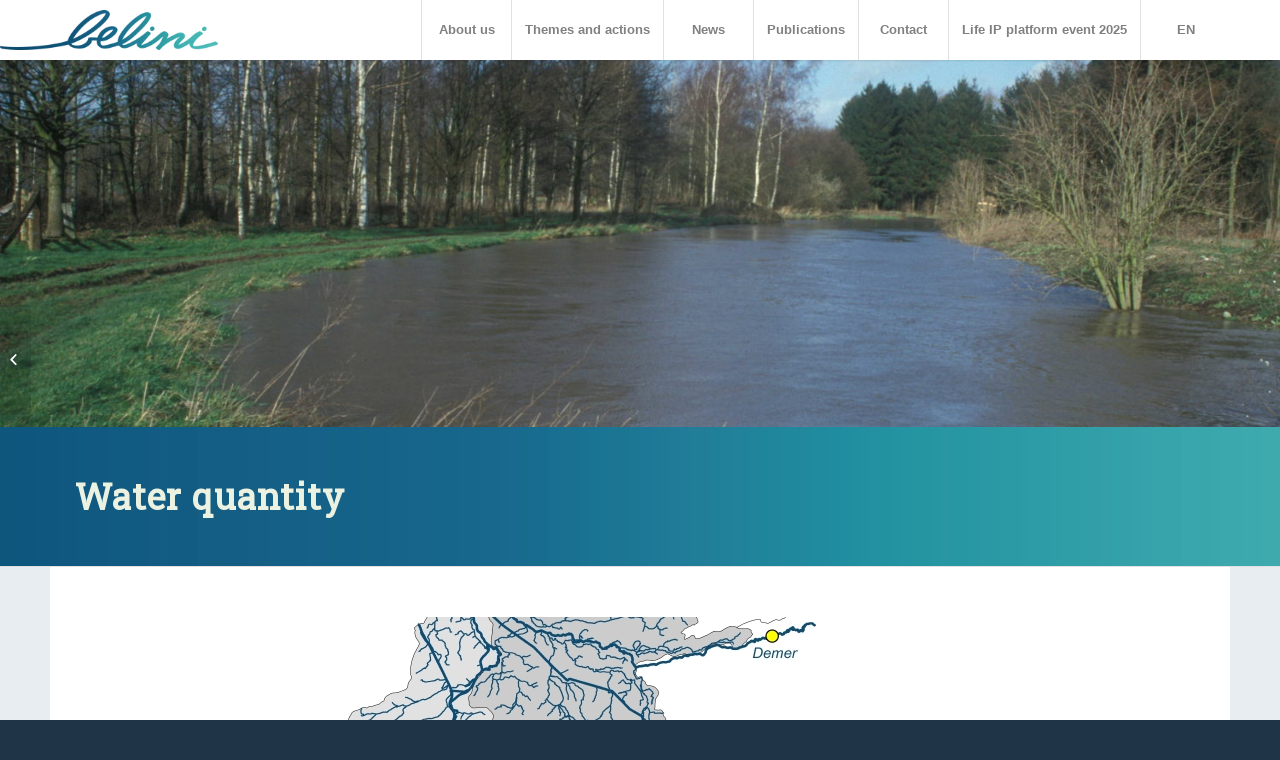

--- FILE ---
content_type: text/html; charset=UTF-8
request_url: https://www.life-belini.be/en/portfolio-item/water-quantity/
body_size: 13850
content:
<!DOCTYPE html>
<html lang="en-US" class="html_stretched responsive av-preloader-disabled av-default-lightbox  html_header_top html_logo_left html_main_nav_header html_menu_right html_custom html_header_sticky html_header_shrinking_disabled html_mobile_menu_phone html_disabled html_header_searchicon_disabled html_content_align_center html_header_unstick_top_disabled html_header_stretch_disabled html_minimal_header html_minimal_header_shadow html_entry_id_1262 av-no-preview ">
<head>
<!-- Google tag (gtag.js) -->
<script async src="https://www.googletagmanager.com/gtag/js?id=G-WJZ29NQ5CK"></script>
<script>
  window.dataLayer = window.dataLayer || [];
  function gtag(){dataLayer.push(arguments);}
  gtag('js', new Date());

  gtag('config', 'G-WJZ29NQ5CK');
</script>
<meta charset="UTF-8" />
<link href="https://fonts.googleapis.com/css?family=Roboto+Slab" rel="stylesheet">

<!-- mobile setting -->
<meta name="viewport" content="width=device-width, initial-scale=1, maximum-scale=1">

<!-- Scripts/CSS and wp_head hook -->
<meta name='robots' content='index, follow, max-image-preview:large, max-snippet:-1, max-video-preview:-1' />
	<style>img:is([sizes="auto" i], [sizes^="auto," i]) { contain-intrinsic-size: 3000px 1500px }</style>
	<link rel="alternate" hreflang="nl" href="https://www.life-belini.be/nl/portfolio-item/waterkwantiteit/" />
<link rel="alternate" hreflang="fr" href="https://www.life-belini.be/fr/portfolio-item/quantite-deau/" />
<link rel="alternate" hreflang="en" href="https://www.life-belini.be/en/portfolio-item/water-quantity/" />
<link rel="alternate" hreflang="x-default" href="https://www.life-belini.be/nl/portfolio-item/waterkwantiteit/" />

	<!-- This site is optimized with the Yoast SEO plugin v25.8 - https://yoast.com/wordpress/plugins/seo/ -->
	<title>Water quantity - LIFE Belini</title>
	<link rel="canonical" href="https://www.life-belini.be/en/portfolio-item/water-quantity/" />
	<meta property="og:locale" content="en_US" />
	<meta property="og:type" content="article" />
	<meta property="og:title" content="Water quantity - LIFE Belini" />
	<meta property="og:description" content="These actions aim to increase the natural water storage capacity. This leads to a reduction of flooding and a positive effect on biodiversity." />
	<meta property="og:url" content="https://www.life-belini.be/en/portfolio-item/water-quantity/" />
	<meta property="og:site_name" content="LIFE Belini" />
	<meta property="article:modified_time" content="2021-02-10T10:31:19+00:00" />
	<meta property="og:image" content="https://www.life-belini.be/wp-content/uploads/2017/06/Dijle-Doode-Beemde-overstromen.jpg" />
	<meta property="og:image:width" content="3947" />
	<meta property="og:image:height" content="2732" />
	<meta property="og:image:type" content="image/jpeg" />
	<meta name="twitter:card" content="summary_large_image" />
	<meta name="twitter:label1" content="Est. reading time" />
	<meta name="twitter:data1" content="1 minute" />
	<script type="application/ld+json" class="yoast-schema-graph">{"@context":"https://schema.org","@graph":[{"@type":"WebPage","@id":"https://www.life-belini.be/en/portfolio-item/water-quantity/","url":"https://www.life-belini.be/en/portfolio-item/water-quantity/","name":"Water quantity - LIFE Belini","isPartOf":{"@id":"https://www.life-belini.be/nl/#website"},"primaryImageOfPage":{"@id":"https://www.life-belini.be/en/portfolio-item/water-quantity/#primaryimage"},"image":{"@id":"https://www.life-belini.be/en/portfolio-item/water-quantity/#primaryimage"},"thumbnailUrl":"https://www.life-belini.be/wp-content/uploads/2017/06/Dijle-Doode-Beemde-overstromen.jpg","datePublished":"2018-02-02T08:41:49+00:00","dateModified":"2021-02-10T10:31:19+00:00","breadcrumb":{"@id":"https://www.life-belini.be/en/portfolio-item/water-quantity/#breadcrumb"},"inLanguage":"en-US","potentialAction":[{"@type":"ReadAction","target":["https://www.life-belini.be/en/portfolio-item/water-quantity/"]}]},{"@type":"ImageObject","inLanguage":"en-US","@id":"https://www.life-belini.be/en/portfolio-item/water-quantity/#primaryimage","url":"https://www.life-belini.be/wp-content/uploads/2017/06/Dijle-Doode-Beemde-overstromen.jpg","contentUrl":"https://www.life-belini.be/wp-content/uploads/2017/06/Dijle-Doode-Beemde-overstromen.jpg","width":3947,"height":2732},{"@type":"BreadcrumbList","@id":"https://www.life-belini.be/en/portfolio-item/water-quantity/#breadcrumb","itemListElement":[{"@type":"ListItem","position":1,"name":"Home","item":"https://www.life-belini.be/en/home-2/"},{"@type":"ListItem","position":2,"name":"Water quantity"}]},{"@type":"WebSite","@id":"https://www.life-belini.be/nl/#website","url":"https://www.life-belini.be/nl/","name":"LIFE Belini","description":"Belgian initiative for making a leap forward towards good status in the river basin district of the Scheldt","potentialAction":[{"@type":"SearchAction","target":{"@type":"EntryPoint","urlTemplate":"https://www.life-belini.be/nl/?s={search_term_string}"},"query-input":{"@type":"PropertyValueSpecification","valueRequired":true,"valueName":"search_term_string"}}],"inLanguage":"en-US"}]}</script>
	<!-- / Yoast SEO plugin. -->


<link rel='dns-prefetch' href='//cdn.jsdelivr.net' />
<link rel='dns-prefetch' href='//maxcdn.bootstrapcdn.com' />
<link rel="alternate" type="application/rss+xml" title="LIFE Belini &raquo; Feed" href="https://www.life-belini.be/en/feed/" />
<link rel="alternate" type="application/rss+xml" title="LIFE Belini &raquo; Comments Feed" href="https://www.life-belini.be/en/comments/feed/" />
<link rel="alternate" type="text/calendar" title="LIFE Belini &raquo; iCal Feed" href="https://www.life-belini.be/en/events/?ical=1" />

<!-- google webfont font replacement -->
<link rel='stylesheet' id='avia-google-webfont' href='//fonts.googleapis.com/css?family=Roboto:100,400,700%7COpen+Sans:400,600' type='text/css' media='all'/> 
		<!-- This site uses the Google Analytics by ExactMetrics plugin v8.9.0 - Using Analytics tracking - https://www.exactmetrics.com/ -->
		<!-- Note: ExactMetrics is not currently configured on this site. The site owner needs to authenticate with Google Analytics in the ExactMetrics settings panel. -->
					<!-- No tracking code set -->
				<!-- / Google Analytics by ExactMetrics -->
		<script type="text/javascript">
/* <![CDATA[ */
window._wpemojiSettings = {"baseUrl":"https:\/\/s.w.org\/images\/core\/emoji\/16.0.1\/72x72\/","ext":".png","svgUrl":"https:\/\/s.w.org\/images\/core\/emoji\/16.0.1\/svg\/","svgExt":".svg","source":{"concatemoji":"https:\/\/www.life-belini.be\/wp-includes\/js\/wp-emoji-release.min.js?ver=518bc93065296aa3c2dc3fe854f7bb1d"}};
/*! This file is auto-generated */
!function(s,n){var o,i,e;function c(e){try{var t={supportTests:e,timestamp:(new Date).valueOf()};sessionStorage.setItem(o,JSON.stringify(t))}catch(e){}}function p(e,t,n){e.clearRect(0,0,e.canvas.width,e.canvas.height),e.fillText(t,0,0);var t=new Uint32Array(e.getImageData(0,0,e.canvas.width,e.canvas.height).data),a=(e.clearRect(0,0,e.canvas.width,e.canvas.height),e.fillText(n,0,0),new Uint32Array(e.getImageData(0,0,e.canvas.width,e.canvas.height).data));return t.every(function(e,t){return e===a[t]})}function u(e,t){e.clearRect(0,0,e.canvas.width,e.canvas.height),e.fillText(t,0,0);for(var n=e.getImageData(16,16,1,1),a=0;a<n.data.length;a++)if(0!==n.data[a])return!1;return!0}function f(e,t,n,a){switch(t){case"flag":return n(e,"\ud83c\udff3\ufe0f\u200d\u26a7\ufe0f","\ud83c\udff3\ufe0f\u200b\u26a7\ufe0f")?!1:!n(e,"\ud83c\udde8\ud83c\uddf6","\ud83c\udde8\u200b\ud83c\uddf6")&&!n(e,"\ud83c\udff4\udb40\udc67\udb40\udc62\udb40\udc65\udb40\udc6e\udb40\udc67\udb40\udc7f","\ud83c\udff4\u200b\udb40\udc67\u200b\udb40\udc62\u200b\udb40\udc65\u200b\udb40\udc6e\u200b\udb40\udc67\u200b\udb40\udc7f");case"emoji":return!a(e,"\ud83e\udedf")}return!1}function g(e,t,n,a){var r="undefined"!=typeof WorkerGlobalScope&&self instanceof WorkerGlobalScope?new OffscreenCanvas(300,150):s.createElement("canvas"),o=r.getContext("2d",{willReadFrequently:!0}),i=(o.textBaseline="top",o.font="600 32px Arial",{});return e.forEach(function(e){i[e]=t(o,e,n,a)}),i}function t(e){var t=s.createElement("script");t.src=e,t.defer=!0,s.head.appendChild(t)}"undefined"!=typeof Promise&&(o="wpEmojiSettingsSupports",i=["flag","emoji"],n.supports={everything:!0,everythingExceptFlag:!0},e=new Promise(function(e){s.addEventListener("DOMContentLoaded",e,{once:!0})}),new Promise(function(t){var n=function(){try{var e=JSON.parse(sessionStorage.getItem(o));if("object"==typeof e&&"number"==typeof e.timestamp&&(new Date).valueOf()<e.timestamp+604800&&"object"==typeof e.supportTests)return e.supportTests}catch(e){}return null}();if(!n){if("undefined"!=typeof Worker&&"undefined"!=typeof OffscreenCanvas&&"undefined"!=typeof URL&&URL.createObjectURL&&"undefined"!=typeof Blob)try{var e="postMessage("+g.toString()+"("+[JSON.stringify(i),f.toString(),p.toString(),u.toString()].join(",")+"));",a=new Blob([e],{type:"text/javascript"}),r=new Worker(URL.createObjectURL(a),{name:"wpTestEmojiSupports"});return void(r.onmessage=function(e){c(n=e.data),r.terminate(),t(n)})}catch(e){}c(n=g(i,f,p,u))}t(n)}).then(function(e){for(var t in e)n.supports[t]=e[t],n.supports.everything=n.supports.everything&&n.supports[t],"flag"!==t&&(n.supports.everythingExceptFlag=n.supports.everythingExceptFlag&&n.supports[t]);n.supports.everythingExceptFlag=n.supports.everythingExceptFlag&&!n.supports.flag,n.DOMReady=!1,n.readyCallback=function(){n.DOMReady=!0}}).then(function(){return e}).then(function(){var e;n.supports.everything||(n.readyCallback(),(e=n.source||{}).concatemoji?t(e.concatemoji):e.wpemoji&&e.twemoji&&(t(e.twemoji),t(e.wpemoji)))}))}((window,document),window._wpemojiSettings);
/* ]]> */
</script>
<style id='wp-emoji-styles-inline-css' type='text/css'>

	img.wp-smiley, img.emoji {
		display: inline !important;
		border: none !important;
		box-shadow: none !important;
		height: 1em !important;
		width: 1em !important;
		margin: 0 0.07em !important;
		vertical-align: -0.1em !important;
		background: none !important;
		padding: 0 !important;
	}
</style>
<link rel='stylesheet' id='wp-block-library-css' href='https://www.life-belini.be/wp-includes/css/dist/block-library/style.min.css?ver=518bc93065296aa3c2dc3fe854f7bb1d' type='text/css' media='all' />
<style id='classic-theme-styles-inline-css' type='text/css'>
/*! This file is auto-generated */
.wp-block-button__link{color:#fff;background-color:#32373c;border-radius:9999px;box-shadow:none;text-decoration:none;padding:calc(.667em + 2px) calc(1.333em + 2px);font-size:1.125em}.wp-block-file__button{background:#32373c;color:#fff;text-decoration:none}
</style>
<style id='global-styles-inline-css' type='text/css'>
:root{--wp--preset--aspect-ratio--square: 1;--wp--preset--aspect-ratio--4-3: 4/3;--wp--preset--aspect-ratio--3-4: 3/4;--wp--preset--aspect-ratio--3-2: 3/2;--wp--preset--aspect-ratio--2-3: 2/3;--wp--preset--aspect-ratio--16-9: 16/9;--wp--preset--aspect-ratio--9-16: 9/16;--wp--preset--color--black: #000000;--wp--preset--color--cyan-bluish-gray: #abb8c3;--wp--preset--color--white: #ffffff;--wp--preset--color--pale-pink: #f78da7;--wp--preset--color--vivid-red: #cf2e2e;--wp--preset--color--luminous-vivid-orange: #ff6900;--wp--preset--color--luminous-vivid-amber: #fcb900;--wp--preset--color--light-green-cyan: #7bdcb5;--wp--preset--color--vivid-green-cyan: #00d084;--wp--preset--color--pale-cyan-blue: #8ed1fc;--wp--preset--color--vivid-cyan-blue: #0693e3;--wp--preset--color--vivid-purple: #9b51e0;--wp--preset--gradient--vivid-cyan-blue-to-vivid-purple: linear-gradient(135deg,rgba(6,147,227,1) 0%,rgb(155,81,224) 100%);--wp--preset--gradient--light-green-cyan-to-vivid-green-cyan: linear-gradient(135deg,rgb(122,220,180) 0%,rgb(0,208,130) 100%);--wp--preset--gradient--luminous-vivid-amber-to-luminous-vivid-orange: linear-gradient(135deg,rgba(252,185,0,1) 0%,rgba(255,105,0,1) 100%);--wp--preset--gradient--luminous-vivid-orange-to-vivid-red: linear-gradient(135deg,rgba(255,105,0,1) 0%,rgb(207,46,46) 100%);--wp--preset--gradient--very-light-gray-to-cyan-bluish-gray: linear-gradient(135deg,rgb(238,238,238) 0%,rgb(169,184,195) 100%);--wp--preset--gradient--cool-to-warm-spectrum: linear-gradient(135deg,rgb(74,234,220) 0%,rgb(151,120,209) 20%,rgb(207,42,186) 40%,rgb(238,44,130) 60%,rgb(251,105,98) 80%,rgb(254,248,76) 100%);--wp--preset--gradient--blush-light-purple: linear-gradient(135deg,rgb(255,206,236) 0%,rgb(152,150,240) 100%);--wp--preset--gradient--blush-bordeaux: linear-gradient(135deg,rgb(254,205,165) 0%,rgb(254,45,45) 50%,rgb(107,0,62) 100%);--wp--preset--gradient--luminous-dusk: linear-gradient(135deg,rgb(255,203,112) 0%,rgb(199,81,192) 50%,rgb(65,88,208) 100%);--wp--preset--gradient--pale-ocean: linear-gradient(135deg,rgb(255,245,203) 0%,rgb(182,227,212) 50%,rgb(51,167,181) 100%);--wp--preset--gradient--electric-grass: linear-gradient(135deg,rgb(202,248,128) 0%,rgb(113,206,126) 100%);--wp--preset--gradient--midnight: linear-gradient(135deg,rgb(2,3,129) 0%,rgb(40,116,252) 100%);--wp--preset--font-size--small: 13px;--wp--preset--font-size--medium: 20px;--wp--preset--font-size--large: 36px;--wp--preset--font-size--x-large: 42px;--wp--preset--spacing--20: 0.44rem;--wp--preset--spacing--30: 0.67rem;--wp--preset--spacing--40: 1rem;--wp--preset--spacing--50: 1.5rem;--wp--preset--spacing--60: 2.25rem;--wp--preset--spacing--70: 3.38rem;--wp--preset--spacing--80: 5.06rem;--wp--preset--shadow--natural: 6px 6px 9px rgba(0, 0, 0, 0.2);--wp--preset--shadow--deep: 12px 12px 50px rgba(0, 0, 0, 0.4);--wp--preset--shadow--sharp: 6px 6px 0px rgba(0, 0, 0, 0.2);--wp--preset--shadow--outlined: 6px 6px 0px -3px rgba(255, 255, 255, 1), 6px 6px rgba(0, 0, 0, 1);--wp--preset--shadow--crisp: 6px 6px 0px rgba(0, 0, 0, 1);}:where(.is-layout-flex){gap: 0.5em;}:where(.is-layout-grid){gap: 0.5em;}body .is-layout-flex{display: flex;}.is-layout-flex{flex-wrap: wrap;align-items: center;}.is-layout-flex > :is(*, div){margin: 0;}body .is-layout-grid{display: grid;}.is-layout-grid > :is(*, div){margin: 0;}:where(.wp-block-columns.is-layout-flex){gap: 2em;}:where(.wp-block-columns.is-layout-grid){gap: 2em;}:where(.wp-block-post-template.is-layout-flex){gap: 1.25em;}:where(.wp-block-post-template.is-layout-grid){gap: 1.25em;}.has-black-color{color: var(--wp--preset--color--black) !important;}.has-cyan-bluish-gray-color{color: var(--wp--preset--color--cyan-bluish-gray) !important;}.has-white-color{color: var(--wp--preset--color--white) !important;}.has-pale-pink-color{color: var(--wp--preset--color--pale-pink) !important;}.has-vivid-red-color{color: var(--wp--preset--color--vivid-red) !important;}.has-luminous-vivid-orange-color{color: var(--wp--preset--color--luminous-vivid-orange) !important;}.has-luminous-vivid-amber-color{color: var(--wp--preset--color--luminous-vivid-amber) !important;}.has-light-green-cyan-color{color: var(--wp--preset--color--light-green-cyan) !important;}.has-vivid-green-cyan-color{color: var(--wp--preset--color--vivid-green-cyan) !important;}.has-pale-cyan-blue-color{color: var(--wp--preset--color--pale-cyan-blue) !important;}.has-vivid-cyan-blue-color{color: var(--wp--preset--color--vivid-cyan-blue) !important;}.has-vivid-purple-color{color: var(--wp--preset--color--vivid-purple) !important;}.has-black-background-color{background-color: var(--wp--preset--color--black) !important;}.has-cyan-bluish-gray-background-color{background-color: var(--wp--preset--color--cyan-bluish-gray) !important;}.has-white-background-color{background-color: var(--wp--preset--color--white) !important;}.has-pale-pink-background-color{background-color: var(--wp--preset--color--pale-pink) !important;}.has-vivid-red-background-color{background-color: var(--wp--preset--color--vivid-red) !important;}.has-luminous-vivid-orange-background-color{background-color: var(--wp--preset--color--luminous-vivid-orange) !important;}.has-luminous-vivid-amber-background-color{background-color: var(--wp--preset--color--luminous-vivid-amber) !important;}.has-light-green-cyan-background-color{background-color: var(--wp--preset--color--light-green-cyan) !important;}.has-vivid-green-cyan-background-color{background-color: var(--wp--preset--color--vivid-green-cyan) !important;}.has-pale-cyan-blue-background-color{background-color: var(--wp--preset--color--pale-cyan-blue) !important;}.has-vivid-cyan-blue-background-color{background-color: var(--wp--preset--color--vivid-cyan-blue) !important;}.has-vivid-purple-background-color{background-color: var(--wp--preset--color--vivid-purple) !important;}.has-black-border-color{border-color: var(--wp--preset--color--black) !important;}.has-cyan-bluish-gray-border-color{border-color: var(--wp--preset--color--cyan-bluish-gray) !important;}.has-white-border-color{border-color: var(--wp--preset--color--white) !important;}.has-pale-pink-border-color{border-color: var(--wp--preset--color--pale-pink) !important;}.has-vivid-red-border-color{border-color: var(--wp--preset--color--vivid-red) !important;}.has-luminous-vivid-orange-border-color{border-color: var(--wp--preset--color--luminous-vivid-orange) !important;}.has-luminous-vivid-amber-border-color{border-color: var(--wp--preset--color--luminous-vivid-amber) !important;}.has-light-green-cyan-border-color{border-color: var(--wp--preset--color--light-green-cyan) !important;}.has-vivid-green-cyan-border-color{border-color: var(--wp--preset--color--vivid-green-cyan) !important;}.has-pale-cyan-blue-border-color{border-color: var(--wp--preset--color--pale-cyan-blue) !important;}.has-vivid-cyan-blue-border-color{border-color: var(--wp--preset--color--vivid-cyan-blue) !important;}.has-vivid-purple-border-color{border-color: var(--wp--preset--color--vivid-purple) !important;}.has-vivid-cyan-blue-to-vivid-purple-gradient-background{background: var(--wp--preset--gradient--vivid-cyan-blue-to-vivid-purple) !important;}.has-light-green-cyan-to-vivid-green-cyan-gradient-background{background: var(--wp--preset--gradient--light-green-cyan-to-vivid-green-cyan) !important;}.has-luminous-vivid-amber-to-luminous-vivid-orange-gradient-background{background: var(--wp--preset--gradient--luminous-vivid-amber-to-luminous-vivid-orange) !important;}.has-luminous-vivid-orange-to-vivid-red-gradient-background{background: var(--wp--preset--gradient--luminous-vivid-orange-to-vivid-red) !important;}.has-very-light-gray-to-cyan-bluish-gray-gradient-background{background: var(--wp--preset--gradient--very-light-gray-to-cyan-bluish-gray) !important;}.has-cool-to-warm-spectrum-gradient-background{background: var(--wp--preset--gradient--cool-to-warm-spectrum) !important;}.has-blush-light-purple-gradient-background{background: var(--wp--preset--gradient--blush-light-purple) !important;}.has-blush-bordeaux-gradient-background{background: var(--wp--preset--gradient--blush-bordeaux) !important;}.has-luminous-dusk-gradient-background{background: var(--wp--preset--gradient--luminous-dusk) !important;}.has-pale-ocean-gradient-background{background: var(--wp--preset--gradient--pale-ocean) !important;}.has-electric-grass-gradient-background{background: var(--wp--preset--gradient--electric-grass) !important;}.has-midnight-gradient-background{background: var(--wp--preset--gradient--midnight) !important;}.has-small-font-size{font-size: var(--wp--preset--font-size--small) !important;}.has-medium-font-size{font-size: var(--wp--preset--font-size--medium) !important;}.has-large-font-size{font-size: var(--wp--preset--font-size--large) !important;}.has-x-large-font-size{font-size: var(--wp--preset--font-size--x-large) !important;}
:where(.wp-block-post-template.is-layout-flex){gap: 1.25em;}:where(.wp-block-post-template.is-layout-grid){gap: 1.25em;}
:where(.wp-block-columns.is-layout-flex){gap: 2em;}:where(.wp-block-columns.is-layout-grid){gap: 2em;}
:root :where(.wp-block-pullquote){font-size: 1.5em;line-height: 1.6;}
</style>
<link rel='stylesheet' id='custom-frontend-nav-css' href='https://www.life-belini.be/wp-content/plugins/conversal-backend-2.6.0.2/css/conversal-frontend-nav.css?ver=518bc93065296aa3c2dc3fe854f7bb1d' type='text/css' media='all' />
<link rel='stylesheet' id='wpml-legacy-dropdown-0-css' href='https://www.life-belini.be/wp-content/plugins/sitepress-multilingual-cms/templates/language-switchers/legacy-dropdown/style.min.css?ver=1' type='text/css' media='all' />
<style id='wpml-legacy-dropdown-0-inline-css' type='text/css'>
.wpml-ls-statics-shortcode_actions, .wpml-ls-statics-shortcode_actions .wpml-ls-sub-menu, .wpml-ls-statics-shortcode_actions a {border-color:#EEEEEE;}.wpml-ls-statics-shortcode_actions a, .wpml-ls-statics-shortcode_actions .wpml-ls-sub-menu a, .wpml-ls-statics-shortcode_actions .wpml-ls-sub-menu a:link, .wpml-ls-statics-shortcode_actions li:not(.wpml-ls-current-language) .wpml-ls-link, .wpml-ls-statics-shortcode_actions li:not(.wpml-ls-current-language) .wpml-ls-link:link {color:#444444;background-color:#ffffff;}.wpml-ls-statics-shortcode_actions .wpml-ls-sub-menu a:hover,.wpml-ls-statics-shortcode_actions .wpml-ls-sub-menu a:focus, .wpml-ls-statics-shortcode_actions .wpml-ls-sub-menu a:link:hover, .wpml-ls-statics-shortcode_actions .wpml-ls-sub-menu a:link:focus {color:#000000;background-color:#eeeeee;}.wpml-ls-statics-shortcode_actions .wpml-ls-current-language > a {color:#444444;background-color:#ffffff;}.wpml-ls-statics-shortcode_actions .wpml-ls-current-language:hover>a, .wpml-ls-statics-shortcode_actions .wpml-ls-current-language>a:focus {color:#000000;background-color:#eeeeee;}
</style>
<link rel='stylesheet' id='wpml-menu-item-0-css' href='https://www.life-belini.be/wp-content/plugins/sitepress-multilingual-cms/templates/language-switchers/menu-item/style.min.css?ver=1' type='text/css' media='all' />
<style id='wpml-menu-item-0-inline-css' type='text/css'>
#lang_sel img, #lang_sel_list img, #lang_sel_footer img { display: inline; }
</style>
<link rel='stylesheet' id='avia-wpml-css' href='https://www.life-belini.be/wp-content/themes/enfold/config-wpml/wpml-mod.css?ver=518bc93065296aa3c2dc3fe854f7bb1d' type='text/css' media='all' />
<link rel='stylesheet' id='font-awesome-css' href='https://maxcdn.bootstrapcdn.com/font-awesome/4.7.0/css/font-awesome.min.css?ver=518bc93065296aa3c2dc3fe854f7bb1d' type='text/css' media='all' />
<link rel='stylesheet' id='avia-grid-css' href='https://www.life-belini.be/wp-content/themes/enfold/css/grid.css?ver=2' type='text/css' media='all' />
<link rel='stylesheet' id='avia-base-css' href='https://www.life-belini.be/wp-content/themes/enfold/css/base.css?ver=2' type='text/css' media='all' />
<link rel='stylesheet' id='avia-layout-css' href='https://www.life-belini.be/wp-content/themes/enfold/css/layout.css?ver=2' type='text/css' media='all' />
<link rel='stylesheet' id='avia-scs-css' href='https://www.life-belini.be/wp-content/themes/enfold/css/shortcodes.css?ver=2' type='text/css' media='all' />
<link rel='stylesheet' id='avia-popup-css-css' href='https://www.life-belini.be/wp-content/themes/enfold/js/aviapopup/magnific-popup.css?ver=1' type='text/css' media='screen' />
<link rel='stylesheet' id='avia-media-css' href='https://www.life-belini.be/wp-content/themes/enfold/js/mediaelement/skin-1/mediaelementplayer.css?ver=1' type='text/css' media='screen' />
<link rel='stylesheet' id='avia-print-css' href='https://www.life-belini.be/wp-content/themes/enfold/css/print.css?ver=1' type='text/css' media='print' />
<link rel='stylesheet' id='avia-dynamic-css' href='https://www.life-belini.be/wp-content/uploads/dynamic_avia/enfold_en.css?ver=5b164acc3d365' type='text/css' media='all' />
<link rel='stylesheet' id='avia-custom-css' href='https://www.life-belini.be/wp-content/themes/enfold/css/custom.css?ver=2' type='text/css' media='all' />
<link rel='stylesheet' id='avia-events-cal-css' href='https://www.life-belini.be/wp-content/themes/enfold/config-events-calendar/event-mod.css?ver=518bc93065296aa3c2dc3fe854f7bb1d' type='text/css' media='all' />
<script type="text/javascript" src="https://www.life-belini.be/wp-content/plugins/sitepress-multilingual-cms/templates/language-switchers/legacy-dropdown/script.min.js?ver=1" id="wpml-legacy-dropdown-0-js"></script>
<script type="text/javascript" src="https://www.life-belini.be/wp-includes/js/jquery/jquery.min.js?ver=3.7.1" id="jquery-core-js"></script>
<script type="text/javascript" src="https://www.life-belini.be/wp-includes/js/jquery/jquery-migrate.min.js?ver=3.4.1" id="jquery-migrate-js"></script>
<script type="text/javascript" src="https://www.life-belini.be/wp-content/themes/enfold/js/avia-compat.js?ver=2" id="avia-compat-js"></script>
<link rel="https://api.w.org/" href="https://www.life-belini.be/en/wp-json/" /><link rel="EditURI" type="application/rsd+xml" title="RSD" href="https://www.life-belini.be/xmlrpc.php?rsd" />

<link rel='shortlink' href='https://www.life-belini.be/en/?p=1262' />
<link rel="alternate" title="oEmbed (JSON)" type="application/json+oembed" href="https://www.life-belini.be/en/wp-json/oembed/1.0/embed?url=https%3A%2F%2Fwww.life-belini.be%2Fen%2Fportfolio-item%2Fwater-quantity%2F" />
<link rel="alternate" title="oEmbed (XML)" type="text/xml+oembed" href="https://www.life-belini.be/en/wp-json/oembed/1.0/embed?url=https%3A%2F%2Fwww.life-belini.be%2Fen%2Fportfolio-item%2Fwater-quantity%2F&#038;format=xml" />
<meta name="generator" content="WPML ver:4.7.6 stt:38,1,4;" />
<meta name="tec-api-version" content="v1"><meta name="tec-api-origin" content="https://www.life-belini.be/en/"><link rel="alternate" href="https://www.life-belini.be/en/wp-json/tribe/events/v1/" />		<script>
			document.documentElement.className = document.documentElement.className.replace('no-js', 'js');
		</script>
				<style>
			.no-js img.lazyload {
				display: none;
			}

			figure.wp-block-image img.lazyloading {
				min-width: 150px;
			}

			.lazyload,
			.lazyloading {
				--smush-placeholder-width: 100px;
				--smush-placeholder-aspect-ratio: 1/1;
				width: var(--smush-placeholder-width) !important;
				aspect-ratio: var(--smush-placeholder-aspect-ratio) !important;
			}

						.lazyload, .lazyloading {
				opacity: 0;
			}

			.lazyloaded {
				opacity: 1;
				transition: opacity 400ms;
				transition-delay: 0ms;
			}

					</style>
		<link rel="profile" href="http://gmpg.org/xfn/11" />
<link rel="alternate" type="application/rss+xml" title="LIFE Belini RSS2 Feed" href="https://www.life-belini.be/en/feed/" />
<link rel="pingback" href="https://www.life-belini.be/xmlrpc.php" />

<style type='text/css' media='screen'>
 #top #header_main > .container, #top #header_main > .container .main_menu  .av-main-nav > li > a, #top #header_main #menu-item-shop .cart_dropdown_link{ height:60px; line-height: 60px; }
 .html_top_nav_header .av-logo-container{ height:60px;  }
 .html_header_top.html_header_sticky #top #wrap_all #main{ padding-top:60px; } 
</style>
<!--[if lt IE 9]><script src="https://www.life-belini.be/wp-content/themes/enfold/js/html5shiv.js"></script><![endif]-->
<link rel="icon" href="/wp-content/uploads/2018/06/favicon-80x80.jpg" type="image/x-icon">
<link rel="icon" href="https://www.life-belini.be/wp-content/uploads/cropped-favicon-32x32.jpg" sizes="32x32" />
<link rel="icon" href="https://www.life-belini.be/wp-content/uploads/cropped-favicon-192x192.jpg" sizes="192x192" />
<link rel="apple-touch-icon" href="https://www.life-belini.be/wp-content/uploads/cropped-favicon-180x180.jpg" />
<meta name="msapplication-TileImage" content="https://www.life-belini.be/wp-content/uploads/cropped-favicon-270x270.jpg" />
		<style type="text/css" id="wp-custom-css">
			    .stats-container {
      display: flex;
      flex-wrap: wrap;
      gap: 2rem;
      justify-content: center;
      max-width: 1200px;
      margin: 0 auto;
      padding: 2rem;
			width: 100%;
    }

    .stat-card {
      display: flex;
      flex-direction: column;
      align-items: center;
      text-align: center;
      width: calc(25% - (6rem/4));
      padding: 1.5rem;
      background: #8ccfce;
      border-radius: 8px;
      box-shadow: 0 2px 4px rgba(0,0,0,0.1);
      transition: transform 0.2s ease;
    }

/*     .stat-card:hover {
      transform: translateY(-5px);
    } */

    .stat-image {
      width: 80px;
      height: 80px;
      margin-bottom: 1rem;
      object-fit: contain;
    }

    .stat-description {
      font-size: 1rem;
      color: #333;
      margin: 0.5rem 0;
      flex-grow: 1;
      line-height: 1.4;
    }

    .stat-value {
      font-size: 1.5rem;
      font-weight: bold;
      color: #2a5298;
      margin-top: 0.5rem;
    }

table,
tr,
td {
	font-size: inherit;
	color: #000;
}		</style>
		

<!--
Debugging Info for Theme support: 

Theme: Enfold
Version: 4.0.7
Installed: enfold
AviaFramework Version: 4.6
AviaBuilder Version: 0.9.5
ML:256-PU:63-PLA:33
WP:6.8.3
Updates: disabled
-->

<style type='text/css'>
@font-face {font-family: 'entypo-fontello'; font-weight: normal; font-style: normal;
src: url('https://www.life-belini.be/wp-content/themes/enfold/config-templatebuilder/avia-template-builder/assets/fonts/entypo-fontello.eot?v=3');
src: url('https://www.life-belini.be/wp-content/themes/enfold/config-templatebuilder/avia-template-builder/assets/fonts/entypo-fontello.eot?v=3#iefix') format('embedded-opentype'), 
url('https://www.life-belini.be/wp-content/themes/enfold/config-templatebuilder/avia-template-builder/assets/fonts/entypo-fontello.woff?v=3') format('woff'), 
url('https://www.life-belini.be/wp-content/themes/enfold/config-templatebuilder/avia-template-builder/assets/fonts/entypo-fontello.ttf?v=3') format('truetype'), 
url('https://www.life-belini.be/wp-content/themes/enfold/config-templatebuilder/avia-template-builder/assets/fonts/entypo-fontello.svg?v=3#entypo-fontello') format('svg');
} #top .avia-font-entypo-fontello, body .avia-font-entypo-fontello, html body [data-av_iconfont='entypo-fontello']:before{ font-family: 'entypo-fontello'; }
</style>
</head>




<body id="top" class="wp-singular portfolio-template-default single single-portfolio postid-1262 wp-theme-enfold stretched roboto open_sans no_sidebar_border tribe-no-js" itemscope="itemscope" itemtype="https://schema.org/WebPage" >

	
	<div id='wrap_all'>

	
<header id='header' class='all_colors header_color light_bg_color  av_header_top av_logo_left av_main_nav_header av_menu_right av_custom av_header_sticky av_header_shrinking_disabled av_header_stretch_disabled av_mobile_menu_phone av_header_searchicon_disabled av_header_unstick_top_disabled av_seperator_big_border av_minimal_header av_minimal_header_shadow av_bottom_nav_disabled '  role="banner" itemscope="itemscope" itemtype="https://schema.org/WPHeader" >

<a id="advanced_menu_toggle" href="#" aria-hidden='true' data-av_icon='' data-av_iconfont='entypo-fontello'></a><a id="advanced_menu_hide" href="#" 	aria-hidden='true' data-av_icon='' data-av_iconfont='entypo-fontello'></a>		<div  id='header_main' class='container_wrap container_wrap_logo'>
	
        <div class='container av-logo-container'><div class='inner-container'><span class='logo'><a href='https://www.life-belini.be/en/'><img height='100' width='300' data-src='/wp-content/uploads/2017/06/Belini-Gradient-2-300x55.png' alt='LIFE Belini' src='[data-uri]' class='lazyload' style='--smush-placeholder-width: 300px; --smush-placeholder-aspect-ratio: 300/100;' /></a></span><nav class='main_menu' data-selectname='Select a page'  role="navigation" itemscope="itemscope" itemtype="https://schema.org/SiteNavigationElement" ><div class="avia-menu av-main-nav-wrap"><ul id="avia-menu" class="menu av-main-nav"><li id="menu-item-8866" class="menu-item menu-item-type-post_type menu-item-object-page menu-item-top-level menu-item-top-level-1"><a href="https://www.life-belini.be/en/about-us/" itemprop="url"><span class="avia-bullet"></span><span class="avia-menu-text">About us</span><span class="avia-menu-fx"><span class="avia-arrow-wrap"><span class="avia-arrow"></span></span></span></a></li>
<li id="menu-item-1271" class="menu-item menu-item-type-post_type menu-item-object-page menu-item-top-level menu-item-top-level-2"><a href="https://www.life-belini.be/en/themes-and-actions/" itemprop="url"><span class="avia-bullet"></span><span class="avia-menu-text">Themes and actions</span><span class="avia-menu-fx"><span class="avia-arrow-wrap"><span class="avia-arrow"></span></span></span></a></li>
<li id="menu-item-1269" class="menu-item menu-item-type-post_type menu-item-object-page menu-item-top-level menu-item-top-level-3"><a href="https://www.life-belini.be/en/news/" itemprop="url"><span class="avia-bullet"></span><span class="avia-menu-text">News</span><span class="avia-menu-fx"><span class="avia-arrow-wrap"><span class="avia-arrow"></span></span></span></a></li>
<li id="menu-item-1268" class="menu-item menu-item-type-post_type menu-item-object-page menu-item-top-level menu-item-top-level-4"><a href="https://www.life-belini.be/en/publications/" itemprop="url"><span class="avia-bullet"></span><span class="avia-menu-text">Publications</span><span class="avia-menu-fx"><span class="avia-arrow-wrap"><span class="avia-arrow"></span></span></span></a></li>
<li id="menu-item-1272" class="menu-item menu-item-type-post_type menu-item-object-page menu-item-top-level menu-item-top-level-5"><a href="https://www.life-belini.be/en/contact/" itemprop="url"><span class="avia-bullet"></span><span class="avia-menu-text">Contact</span><span class="avia-menu-fx"><span class="avia-arrow-wrap"><span class="avia-arrow"></span></span></span></a></li>
<li id="menu-item-9499" class="menu-item menu-item-type-post_type menu-item-object-page menu-item-top-level menu-item-top-level-6"><a href="https://www.life-belini.be/en/life-ip-platform-event-rbmp/" itemprop="url"><span class="avia-bullet"></span><span class="avia-menu-text">Life IP platform event 2025</span><span class="avia-menu-fx"><span class="avia-arrow-wrap"><span class="avia-arrow"></span></span></span></a></li>
<li id="menu-item-wpml-ls-21-en" class="menu-item-language menu-item-language-current menu-item wpml-ls-slot-21 wpml-ls-item wpml-ls-item-en wpml-ls-current-language wpml-ls-menu-item wpml-ls-last-item menu-item-type-wpml_ls_menu_item menu-item-object-wpml_ls_menu_item menu-item-has-children menu-item-top-level menu-item-top-level-7"><a title="Switch to EN" href="https://www.life-belini.be/en/portfolio-item/water-quantity/" itemprop="url"><span class="avia-bullet"></span><span class="avia-menu-text"><span class="wpml-ls-display">EN</span></span><span class="avia-menu-fx"><span class="avia-arrow-wrap"><span class="avia-arrow"></span></span></span></a>


<ul class="sub-menu">
	<li id="menu-item-wpml-ls-21-nl" class="menu-item-language menu-item wpml-ls-slot-21 wpml-ls-item wpml-ls-item-nl wpml-ls-menu-item wpml-ls-first-item menu-item-type-wpml_ls_menu_item menu-item-object-wpml_ls_menu_item"><a title="Switch to NL" href="https://www.life-belini.be/nl/portfolio-item/waterkwantiteit/" itemprop="url"><span class="avia-bullet"></span><span class="avia-menu-text"><span class="wpml-ls-display">NL</span></span></a></li>
	<li id="menu-item-wpml-ls-21-fr" class="menu-item-language menu-item wpml-ls-slot-21 wpml-ls-item wpml-ls-item-fr wpml-ls-menu-item menu-item-type-wpml_ls_menu_item menu-item-object-wpml_ls_menu_item"><a title="Switch to FR" href="https://www.life-belini.be/fr/portfolio-item/quantite-deau/" itemprop="url"><span class="avia-bullet"></span><span class="avia-menu-text"><span class="wpml-ls-display">FR</span></span></a></li>
</ul>
</li>
<li class='av-language-switch-item language_nl '><a href='https://www.life-belini.be/nl/portfolio-item/waterkwantiteit/'>	<span class='language_flag'><img title='NL' data-src='https://www.life-belini.be/wp-content/plugins/sitepress-multilingual-cms/res/flags/nl.png' src='[data-uri]' class='lazyload' /></span></a></li><li class='av-language-switch-item language_fr '><a href='https://www.life-belini.be/fr/portfolio-item/quantite-deau/'>	<span class='language_flag'><img title='FR' data-src='https://www.life-belini.be/wp-content/plugins/sitepress-multilingual-cms/res/flags/fr.png' src='[data-uri]' class='lazyload' /></span></a></li><li class='av-language-switch-item language_en avia_current_lang'><a href='https://www.life-belini.be/en/portfolio-item/water-quantity/'>	<span class='language_flag'><img title='EN' data-src='https://www.life-belini.be/wp-content/plugins/sitepress-multilingual-cms/res/flags/en.png' src='[data-uri]' class='lazyload' /></span></a></li></ul></div></nav></div> </div> 
		<!-- end container_wrap-->
		</div>
		
		<div class='header_bg'></div>

<!-- end header -->
</header>

	<div id='main' class='all_colors' data-scroll-offset='60'>

	
			<div id="full_slider_1" class="avia-fullwidth-slider main_color avia-shadow avia-builder-el-0 el_before_av_section avia-builder-el-first container_wrap fullsize">
		    <div
		        data-size="featured"
		        data-lightbox_size="large"
		        data-animation="slide"
		        data-ids="787"
		        data-video_counter="0"
		        data-autoplay="false"
		        data-bg_slider="false"
		        data-slide_height=""
		        data-handle="av_slideshow_full"
		        data-interval="5"
		        data-class=" "
		        data-css_id=""
		        data-scroll_down=""
		        data-control_layout="av-control-default"
		        data-custom_markup=""
		        data-perma_caption=""
		        data-autoplay_stopper=""
		        data-image_attachment=""
		        data-min_height="0px"
		        data-src=""
		        data-position="top left"
		        data-repeat="no-repeat"
		        data-attach="scroll"
		        data-stretch=""
		        data-default-height="28.666666666667"
		        class="avia-slideshow avia-slideshow-1 av-control-default avia-slideshow-featured av_slideshow_full avia-slide-slider"
		        itemscope="itemscope"
		        itemtype="https://schema.org/ImageObject"
		    >
		        <ul class="avia-slideshow-inner">
		            <li class="av-single-slide slide-1 active-slide">
		                <div data-rel="slideshow-1" class="avia-slide-wrap">
												
												
													<img data-src="https://www.life-belini.be/wp-content/uploads/2017/06/Dijle-Doode-Beemde-overstromen-1500x430.jpg" width="1500" height="430" alt="" itemprop="thumbnailUrl" src="[data-uri]" class="lazyload" style="--smush-placeholder-width: 1500px; --smush-placeholder-aspect-ratio: 1500/430;" />

														                </div>
		            </li>
		        </ul>
		    </div>
		</div>

	
		<div class='container_wrap container_wrap_first main_color fullsize'>
							<div
				class="acf_subtitle avia-section alternate_color avia-section-default avia-no-shadow avia-bg-style-scroll avia-builder-el-1 el_after_av_slideshow_full el_before_av_section container_wrap fullsize"
				data-section-bg-repeat="no-repeat"
				>
					<div class="container">
						<div class="template-page content av-content-full alpha units">
							<div class="post-entry post-entry-type-page post-entry-553">
								<div class="entry-content-wrapper clearfix">
									<div class="flex_column av_two_third flex_column_div av-zero-column-padding first avia-builder-el-2 avia-builder-el-no-sibling">
										<div
										class="av-special-heading av-special-heading-h2 custom-color-heading blockquote modern-quote avia-builder-el-3 avia-builder-el-no-sibling av-inherit-size"
										>
											<h2 class="av-special-heading-tag" itemprop="headline">Water quantity</h2>
										</div>
									</div>
								</div>
							</div>
						</div>
						<!-- close content main div -->
					</div>
			</div>
			

				<main class='template-page  av-content-full alpha units'  role="main" itemprop="mainContentOfPage" >

                    
																				<div class="main_color av_default_container_wrap container_wrap fullsize">
										    <div class="container">
										        <div class="template-page content av-content-full alpha units">
										            <div class="post-entry post-entry-type-page post-entry-3903">
										                <div class="entry-content-wrapper clearfix">

																																																										<div class="flex_column av_one_full flex_column_div av-zero-column-padding first avia-builder-el-2 el_before_av_two_third avia-builder-el-first" style="border-radius: 0px;">
																					<div class="avia-image-container av-styling- avia-builder-el-3 avia-builder-el-no-sibling avia-align-center" itemscope="itemscope" itemtype="https://schema.org/ImageObject">
																						<div class="avia-image-container-inner">
																							<img data-src="https://www.life-belini.be/wp-content/uploads/2017/06/kaart_waterkwantiteit_mn.jpg" alt="" src="[data-uri]" class="lazyload" style="--smush-placeholder-width: 1024px; --smush-placeholder-aspect-ratio: 1024/531;" />
																						</div>
																					</div>
																				</div>
																			


																																							<div class="flex_column av_two_third flex_column_div av-zero-column-padding first avia-builder-el-4 el_after_av_one_full el_before_av_one_third column-top-margin" style="border-radius: 0px;">
																			
																				<p class="p1"><b>The project area has been characterised by a high population density that often goes hand in hand with a break in the water catchment. These actions are aimed at increasing the natural capacity for water catchment, leading to a reduction of the risk of flooding and a positive effect on biodiversity.</b></p>
<p>Within an urban or urbanised area, it’s not always easy to provide sufficient water catchment. Within the Belini project, we are therefore providing extra capacity for natural catchment for example, along the Zenne and along the Hain river in Kasteelbrakel. A new flooding area will also be created in Halle. Several large land and water redevelopment projects, such as those in the valley of the Molenbeek and the Ijse rivers, are being implemented. In the Demer valley in Diest, an earlier meandering will once more be connected to the Demer river.</p>
<h4>Reinstatement of the meandering</h4>
<p>A waterway can increase the capacity of its catchment through digging out or reconnecting to former turns in the river (meanders). Moving back towards its natural course, the waterway is extended and therefore has a higher capacity. A winding river has more variation in its flow, banks, depths and shallows and greater biodiversity. Furthermore, it stimulates the natural purity of the river.</p>

																				
																																							</div>
																			

																			
																				<div class="portfolio_sidebar flex_column av_one_third flex_column_div av-zero-column-padding avia-builder-el-7 el_after_av_two_third avia-builder-el-last column-top-margin" style="background-color: rgba(78, 202, 194, 0.2); border-radius: 0px;">

																					<section class="" itemscope="itemscope" itemtype="https://schema.org/CreativeWork">
																						<div class="avia_textblock av_inherit_color" style="color: #4ecac2;" itemprop="text">
																							<h3 style="text-align: center;">Water quantity actions</h3>
																						</div>
																					</section>

																																																																																																														<div class="avia-button-wrap avia-button-center avia-builder-el-11 el_after_av_hr el_before_av_hr">
																								<a href="https://www.life-belini.be/en/portfolio-item/natuurlijke-wateropvang-in-het-zennebekken/" class="avia-button avia-icon_select-yes-left-icon avia-color-theme-color avia-size-x-large avia-position-center" data-slimstat="5">
																									<span class="avia_button_icon avia_button_icon_left" aria-hidden="true" data-av_icon="" data-av_iconfont="entypo-fontello"></span><span class="avia_iconbox_title">Temporary natural water retention areas (NWRAs) on the Senne</span>
																								</a>
																							</div>
																																																																	
																				</div>

																			




										                </div>

																		<!-- Tabs -->
																		


																		<div class="av-social-sharing-box avia-builder-el-5 el_after_av_image avia-builder-el-last av-social-sharing-box-minimal">
    <div class="av-share-box">
        <ul class="av-share-box-list noLightbox">
            <li class="av-share-link av-social-link-facebook">
                <a
                    target="_blank"
                    href="http://www.facebook.com/sharer.php?u=https://www.life-belini.be/en/portfolio-item/water-quantity/&amp;t=Water quantity"
                    aria-hidden="true"
                    data-av_icon=""
                    data-av_iconfont="entypo-fontello"
                    title=""
                    data-avia-related-tooltip="Share on Facebook"
                    data-slimstat="5"
                >
                    <span class="avia_hidden_link_text">Share on Facebook</span>
                </a>
                <div class="avia-related-tooltip avia-tt" style="top: 1164px; left: -62.5px; display: none; opacity: 0;">
                    <div class="inner_tooltip">Share on Facebook</div>
                    <span class="avia-arrow-wrap"><span class="avia-arrow"></span></span>
                </div>
            </li>
            <li class="av-share-link av-social-link-twitter">
                <a
                    target="_blank"
                    href="https://twitter.com/share?text=Water quantity&amp;url=https://www.life-belini.be/en/portfolio-item/water-quantity/"
                    aria-hidden="true"
                    data-av_icon=""
                    data-av_iconfont="entypo-fontello"
                    title=""
                    data-avia-related-tooltip="Share on Twitter"
                    data-slimstat="5"
                >
                    <span class="avia_hidden_link_text">Share on Twitter</span>
                </a>
                <div class="avia-related-tooltip avia-tt" style="top: 1159px; left: -37.5px; display: none; opacity: 0;">
                    <div class="inner_tooltip">Share on Twitter</div>
                    <span class="avia-arrow-wrap"><span class="avia-arrow"></span></span>
                </div>
            </li>
            <li class="av-share-link av-social-link-linkedin">
                <a
                    target="_blank"
                    href="http://linkedin.com/shareArticle?mini=true&amp;title=Water quantity&amp;url=https://www.life-belini.be/en/portfolio-item/water-quantity/"
                    aria-hidden="true"
                    data-av_icon=""
                    data-av_iconfont="entypo-fontello"
                    title=""
                    data-avia-related-tooltip="Share on Linkedin"
                    data-slimstat="5"
                >
                    <span class="avia_hidden_link_text">Share on Linkedin</span>
                </a>
                <div class="avia-related-tooltip avia-tt" style="top: 1154px; left: -12.5px; display: none; opacity: 0;">
                    <div class="inner_tooltip">Share on Linkedin</div>
                    <span class="avia-arrow-wrap"><span class="avia-arrow"></span></span>
                </div>
            </li>
            <li class="av-share-link av-social-link-mail">
                <a
                    href="mailto:?subject=Water quantity&amp;body=https://www.life-belini.be/en/portfolio-item/water-quantity/"
                    aria-hidden="true"
                    data-av_icon=""
                    data-av_iconfont="entypo-fontello"
                    title=""
                    data-avia-related-tooltip="Delen via E-Mail"
                    data-slimstat="5"
                >
                    <span class="avia_hidden_link_text">Share on E-Mail</span>
                </a>
                <div class="avia-related-tooltip avia-tt" style="top: 1154px; left: 12.5px; display: none; opacity: 0;">
                    <div class="inner_tooltip">Share on E-Mail</div>
                    <span class="avia-arrow-wrap"><span class="avia-arrow"></span></span>
                </div>
            </li>
        </ul>
    </div>
</div>
										            </div>
										        </div>
										    </div>
										</div>
									




				<!--end content-->
				</main>




				

		</div><!-- close default .container_wrap element -->



				<div class="container_wrap footer_color" id="footer">
			<div class="container">
					<div class="flex_column av_one_third first el_before_av_one_third">
							<section id="text_icl-5" class="widget clearfix widget_text_icl">
								<div class="textwidget">
									<div class="textwidget">
											<p class="footer_logo">&nbsp;</p>

																								
														<p class="p1"><span class="s1"><strong>Project LIFE BELINI</strong></span></p>
<p class="p1"><span class="s2"><a href="mailto:info@life-belini.be" data-slimstat="5">info@life-belini.be</a></span><br />
<a href="https://www.life-belini.be/en/privacy-policy/" data-slimstat="5">privacy policy</a></p>
<p>&nbsp;</p>

																																	</div>
							</div>
									<span class="seperator extralight-border"></span>
							</section>
					</div>
					<div class="flex_column av_one_third el_after_av_one_third el_before_av_one_third">
							<section id="text_icl-4" class="widget clearfix widget_text_icl">
									<div class="textwidget">
																						
													<h5>Subscribe to our newsletter</h5>
<h5 class="success">Thanks for registering. We have sent a confirmation e-mail to the entered e-mail address to confirm your registration.</h5>
<p><button class="mrsbtn">Send</button></p>

																						
									</div>
									<span class="seperator extralight-border"></span>
							</section>
					</div>
					<div class="flex_column av_one_third el_after_av_one_third el_before_av_one_third">
							<section id="text-6" class="widget clearfix widget_text">
									<div class="textwidget">
																						
													<p>&nbsp;</p>
<p>&nbsp;</p>
<p>&nbsp;</p>
<p>&nbsp;</p>

																																
									</div>
									<span class="seperator extralight-border"></span>
							</section>
					</div>
			</div>

			<!-- ####### END FOOTER CONTAINER ####### -->
			</div>


	




					<!-- end main -->
		</div>

		<a class='avia-post-nav avia-post-prev with-image' href='https://www.life-belini.be/en/portfolio-item/water-quality/' >    <span class='label iconfont' aria-hidden='true' data-av_icon='' data-av_iconfont='entypo-fontello'></span>    <span class='entry-info-wrap'>        <span class='entry-info'>            <span class='entry-title'>Water quality</span>            <span class='entry-image'><img width="80" height="80" data-src="https://www.life-belini.be/wp-content/uploads/2017/06/IMG_8228_web-e1512055129257-80x80.jpg" class="attachment-thumbnail size-thumbnail wp-post-image lazyload" alt="" decoding="async" data-srcset="https://www.life-belini.be/wp-content/uploads/2017/06/IMG_8228_web-e1512055129257-80x80.jpg 80w, https://www.life-belini.be/wp-content/uploads/2017/06/IMG_8228_web-e1512055129257-36x36.jpg 36w, https://www.life-belini.be/wp-content/uploads/2017/06/IMG_8228_web-e1512055129257-180x180.jpg 180w, https://www.life-belini.be/wp-content/uploads/2017/06/IMG_8228_web-e1512055129257-120x120.jpg 120w, https://www.life-belini.be/wp-content/uploads/2017/06/IMG_8228_web-e1512055129257-450x450.jpg 450w" data-sizes="(max-width: 80px) 100vw, 80px" src="[data-uri]" style="--smush-placeholder-width: 80px; --smush-placeholder-aspect-ratio: 80/80;" /></span>        </span>    </span></a><!-- end wrap_all --></div>

<script type="speculationrules">
{"prefetch":[{"source":"document","where":{"and":[{"href_matches":"\/en\/*"},{"not":{"href_matches":["\/wp-*.php","\/wp-admin\/*","\/wp-content\/uploads\/*","\/wp-content\/*","\/wp-content\/plugins\/*","\/wp-content\/themes\/enfold\/*","\/en\/*\\?(.+)"]}},{"not":{"selector_matches":"a[rel~=\"nofollow\"]"}},{"not":{"selector_matches":".no-prefetch, .no-prefetch a"}}]},"eagerness":"conservative"}]}
</script>
		<script>
		( function ( body ) {
			'use strict';
			body.className = body.className.replace( /\btribe-no-js\b/, 'tribe-js' );
		} )( document.body );
		</script>
		
 <script type='text/javascript'>
 /* <![CDATA[ */  
var avia_framework_globals = avia_framework_globals || {};
    avia_framework_globals.frameworkUrl = 'https://www.life-belini.be/wp-content/themes/enfold/framework/';
    avia_framework_globals.installedAt = 'https://www.life-belini.be/wp-content/themes/enfold/';
    avia_framework_globals.ajaxurl = 'https://www.life-belini.be/wp-admin/admin-ajax.php?lang=en';
/* ]]> */ 
</script>
 
 
<script type='text/javascript'>
 /* <![CDATA[ */  
var avia_framework_globals = avia_framework_globals || {};
	avia_framework_globals.gmap_api = 'AIzaSyDy7K8MgHp8_xrO50XHuCXTvGi_oC4nEhA';
/* ]]> */ 
</script>	
<script> /* <![CDATA[ */var tribe_l10n_datatables = {"aria":{"sort_ascending":": activate to sort column ascending","sort_descending":": activate to sort column descending"},"length_menu":"Show _MENU_ entries","empty_table":"No data available in table","info":"Showing _START_ to _END_ of _TOTAL_ entries","info_empty":"Showing 0 to 0 of 0 entries","info_filtered":"(filtered from _MAX_ total entries)","zero_records":"No matching records found","search":"Search:","all_selected_text":"All items on this page were selected. ","select_all_link":"Select all pages","clear_selection":"Clear Selection.","pagination":{"all":"All","next":"Next","previous":"Previous"},"select":{"rows":{"0":"","_":": Selected %d rows","1":": Selected 1 row"}},"datepicker":{"dayNames":["Sunday","Monday","Tuesday","Wednesday","Thursday","Friday","Saturday"],"dayNamesShort":["Sun","Mon","Tue","Wed","Thu","Fri","Sat"],"dayNamesMin":["S","M","T","W","T","F","S"],"monthNames":["January","February","March","April","May","June","July","August","September","October","November","December"],"monthNamesShort":["January","February","March","April","May","June","July","August","September","October","November","December"],"monthNamesMin":["Jan","Feb","Mar","Apr","May","Jun","Jul","Aug","Sep","Oct","Nov","Dec"],"nextText":"Next","prevText":"Prev","currentText":"Today","closeText":"Done","today":"Today","clear":"Clear"}};/* ]]> */ </script><script type="text/javascript" src="https://www.life-belini.be/wp-content/plugins/the-events-calendar/common/build/js/user-agent.js?ver=da75d0bdea6dde3898df" id="tec-user-agent-js"></script>
<script type="text/javascript" src="https://www.life-belini.be/wp-content/themes/enfold/js/avia.js?ver=3" id="avia-default-js"></script>
<script type="text/javascript" src="https://www.life-belini.be/wp-content/themes/enfold/js/shortcodes.js?ver=3" id="avia-shortcodes-js"></script>
<script type="text/javascript" src="https://www.life-belini.be/wp-content/themes/enfold/js/aviapopup/jquery.magnific-popup.min.js?ver=2" id="avia-popup-js"></script>
<script type="text/javascript" id="mediaelement-core-js-before">
/* <![CDATA[ */
var mejsL10n = {"language":"en","strings":{"mejs.download-file":"Download File","mejs.install-flash":"You are using a browser that does not have Flash player enabled or installed. Please turn on your Flash player plugin or download the latest version from https:\/\/get.adobe.com\/flashplayer\/","mejs.fullscreen":"Fullscreen","mejs.play":"Play","mejs.pause":"Pause","mejs.time-slider":"Time Slider","mejs.time-help-text":"Use Left\/Right Arrow keys to advance one second, Up\/Down arrows to advance ten seconds.","mejs.live-broadcast":"Live Broadcast","mejs.volume-help-text":"Use Up\/Down Arrow keys to increase or decrease volume.","mejs.unmute":"Unmute","mejs.mute":"Mute","mejs.volume-slider":"Volume Slider","mejs.video-player":"Video Player","mejs.audio-player":"Audio Player","mejs.captions-subtitles":"Captions\/Subtitles","mejs.captions-chapters":"Chapters","mejs.none":"None","mejs.afrikaans":"Afrikaans","mejs.albanian":"Albanian","mejs.arabic":"Arabic","mejs.belarusian":"Belarusian","mejs.bulgarian":"Bulgarian","mejs.catalan":"Catalan","mejs.chinese":"Chinese","mejs.chinese-simplified":"Chinese (Simplified)","mejs.chinese-traditional":"Chinese (Traditional)","mejs.croatian":"Croatian","mejs.czech":"Czech","mejs.danish":"Danish","mejs.dutch":"Dutch","mejs.english":"English","mejs.estonian":"Estonian","mejs.filipino":"Filipino","mejs.finnish":"Finnish","mejs.french":"French","mejs.galician":"Galician","mejs.german":"German","mejs.greek":"Greek","mejs.haitian-creole":"Haitian Creole","mejs.hebrew":"Hebrew","mejs.hindi":"Hindi","mejs.hungarian":"Hungarian","mejs.icelandic":"Icelandic","mejs.indonesian":"Indonesian","mejs.irish":"Irish","mejs.italian":"Italian","mejs.japanese":"Japanese","mejs.korean":"Korean","mejs.latvian":"Latvian","mejs.lithuanian":"Lithuanian","mejs.macedonian":"Macedonian","mejs.malay":"Malay","mejs.maltese":"Maltese","mejs.norwegian":"Norwegian","mejs.persian":"Persian","mejs.polish":"Polish","mejs.portuguese":"Portuguese","mejs.romanian":"Romanian","mejs.russian":"Russian","mejs.serbian":"Serbian","mejs.slovak":"Slovak","mejs.slovenian":"Slovenian","mejs.spanish":"Spanish","mejs.swahili":"Swahili","mejs.swedish":"Swedish","mejs.tagalog":"Tagalog","mejs.thai":"Thai","mejs.turkish":"Turkish","mejs.ukrainian":"Ukrainian","mejs.vietnamese":"Vietnamese","mejs.welsh":"Welsh","mejs.yiddish":"Yiddish"}};
/* ]]> */
</script>
<script type="text/javascript" src="https://www.life-belini.be/wp-includes/js/mediaelement/mediaelement-and-player.min.js?ver=4.2.17" id="mediaelement-core-js"></script>
<script type="text/javascript" src="https://www.life-belini.be/wp-includes/js/mediaelement/mediaelement-migrate.min.js?ver=518bc93065296aa3c2dc3fe854f7bb1d" id="mediaelement-migrate-js"></script>
<script type="text/javascript" id="mediaelement-js-extra">
/* <![CDATA[ */
var _wpmejsSettings = {"pluginPath":"\/wp-includes\/js\/mediaelement\/","classPrefix":"mejs-","stretching":"responsive","audioShortcodeLibrary":"mediaelement","videoShortcodeLibrary":"mediaelement"};
/* ]]> */
</script>
<script type="text/javascript" src="https://www.life-belini.be/wp-includes/js/mediaelement/wp-mediaelement.min.js?ver=518bc93065296aa3c2dc3fe854f7bb1d" id="wp-mediaelement-js"></script>
<script type="text/javascript" id="wp_slimstat-js-extra">
/* <![CDATA[ */
var SlimStatParams = {"transport":"ajax","ajaxurl_rest":"https:\/\/www.life-belini.be\/en\/wp-json\/slimstat\/v1\/hit","ajaxurl_ajax":"https:\/\/www.life-belini.be\/wp-admin\/admin-ajax.php","ajaxurl_adblock":"https:\/\/www.life-belini.be\/en\/request\/4316e1f85b7e73650a80747799d013c7\/","ajaxurl":"https:\/\/www.life-belini.be\/wp-admin\/admin-ajax.php","baseurl":"\/en\/","dnt":"noslimstat,ab-item","ci":"YTo0OntzOjEyOiJjb250ZW50X3R5cGUiO3M6MTM6ImNwdDpwb3J0Zm9saW8iO3M6ODoiY2F0ZWdvcnkiO3M6MjoiMzgiO3M6MTA6ImNvbnRlbnRfaWQiO2k6MTI2MjtzOjY6ImF1dGhvciI7czoxMzoiTWF1cmVlbiBOdXl0cyI7fQ--.dff37e535e19aa09ede0e568aa3fbe87","wp_rest_nonce":"ceb4048558"};
/* ]]> */
</script>
<script defer type="text/javascript" src="https://cdn.jsdelivr.net/wp/wp-slimstat/tags/5.3.0/wp-slimstat.min.js" id="wp_slimstat-js"></script>
<script type="text/javascript" src="https://www.life-belini.be/wp-content/plugins/wp-smushit/app/assets/js/smush-lazy-load.min.js?ver=3.20.0" id="smush-lazy-load-js"></script>
<a href='#top' title='Scroll to top' id='scroll-top-link' aria-hidden='true' data-av_icon='' data-av_iconfont='entypo-fontello'><span class="avia_hidden_link_text">Scroll to top</span></a>

<div id="fb-root"></div>
</body>
</html>


--- FILE ---
content_type: text/html; charset=UTF-8
request_url: https://www.life-belini.be/wp-admin/admin-ajax.php
body_size: -45
content:
155417.e4521b01f10924c5fd30056a4271b00f

--- FILE ---
content_type: text/css
request_url: https://www.life-belini.be/wp-content/themes/enfold/css/custom.css?ver=2
body_size: 6502
content:
/* Have fun adding your style here :) - PS: At all times this file should contain a comment or a rule, otherwise opera might act buggy :( */


/* General Custom CSS */
a{
  cursor: pointer;
}

hr {
    border: 1px solid #FFF;
    margin: 30px 0;
}

a.avia-slideshow-button {
    border: 1px solid #fff !important;
    border-radius: 5px !important;
    font-family: 'Roboto Slab';
    font-size: 22px;
    font-weight: 600;
}

body, p, #sticky td, #sticky2 td {
  font-family: Calibri, Candara, Segoe, "Segoe UI", Optima, Arial, sans-serif !important;
  font-size: 18px !important;
  font-weight: 300 !important;
  color: #000 !important;
}

h1{
  font-family: 'Roboto Slab' !important;
  font-size: 48px !important;
  font-weight: 600 !important;
}

h2{
  font-family: 'Roboto Slab' !important;
  font-size: 36px !important;
  font-weight: 600 !important;
  text-transform: none !important;
}

h3, #frontpage-news h3{
  font-family: 'Roboto Slab' !important;
  font-size: 26px !important;
  font-weight: 600 !important;
}

.main_color {
	background-color: #E7EDF1;
}

/*FOOTER */

#footer {
  border: none;
  height: 239px;
  padding: 0;
}

#footer .container, #footer .av_one_third, #footer .widget {
    height: inherit;
    position: relative;
    display: block;
}

#footer .widget{
  overflow: visible !important;
  padding: 30px 0;
  margin: 0;
}


.mrsbtn, .mrsemail {
  padding: 10px !important;
  background-color: #415261 !important;
  color: #77848f !important;
  border-radius: 5px !important;
  border-color: transparent !important;
  float: right !important;
  font-family: 'Roboto Slab' !important;
  font-size: 12px !important;
  text-transform: uppercase !important;
  cursor: pointer;
}

.mrsemail::-webkit-input-placeholder { /* Chrome/Opera/Safari */
  color: #77848f;
}
.mrsemail::-moz-placeholder { /* Firefox 19+ */
  color: #77848f;
}
.mrsemail:-ms-input-placeholder { /* IE 10+ */
  color: #77848f;
}
.mrsemail:-moz-placeholder { /* Firefox 18- */
  color: #77848f;
}

.footer_color span {
  font-size: 15px;
  text-transform: uppercase;
  line-height: 0px !important;
  color: #FFF;
}

p.footer_logo {
    background-image: url('/wp-content/uploads/2017/06/belini_footer.png');
    width: 202px;
    height: 43px;
    background-repeat: no-repeat;
    background-size: contain;
    margin-left: -50px;
    overflow: visible;
    z-index: 5;
    margin-top: 0;
}

p.footer_belini_logo{
    background-image: url(/wp-content/uploads/2017/06/footer_life.jpg);
    width: 160px;
    height: 180px;
    background-repeat: no-repeat;
    background-size: contain;
    position: absolute;
    right: 0;
    left: 0;
    margin: 0 auto;
    bottom: 50%;
    margin-bottom: -90px;
}


/*HOMEPAGE*/

.avia-caption-content p {
    color: #fff !important;
}

.av-language-switch-item {
    display: none;
}

#frontpage-news hr {
    border: 1px solid #000;
}

#frontpage-news .av-magazine-hero{
  width: 100%;
}

#frontpage-news .av-magazine-thumbnail {
  width: 50%;
  float: right;
      padding: 0;
    border: none;
}

#frontpage-news .av-magazine-type-post{
  overflow: hidden;
}

#frontpage-news .av-magazine-content-wrap {
    width: 45%;
    float: left;
}

.logo{
  padding: 10px 0;
}

.caption_right .slideshow_caption{
  right: 100px;
}

#sticky, #sticky2{
	background-attachment: inherit !important;
  background-size: cover;
}
.avia-arrow{
  display: none !important;
}
.caption_right .slideshow_caption {
    padding-top: 0;
}

#top .av-inner-masonry {
    height: 40%;
    margin: 0 auto;
}

.container.av-logo-container {
    padding-left: 0;
}


.animouse a {
    left: 0 !important;
}

.av-masonry-entry {
    width: 100% !important;
}

.animouse {
    width: 33%;
    display: inline-block;
    position: relative;
}

.avia_transform a:hover .image-overlay {
  display: none !important;
}

a.grid-image.avia-hover-fx {
    max-height: 250px;
}

h3.grid-entry-title.entry-title, .grid-entry-excerpt.entry-content {
    text-align: left;
}

h3.grid-entry-title.entry-title a {
    color: #000 !important;
}

.grid-sort-container .main_color{
  border: none !important;
}

.portfolio_excerpt, .portfolio_excerpt h3 {
    background-color: #fff !important;
    padding-left: 0;
}

.grid-entry-excerpt.entry-content {
  text-align: left;
  color: #000;
  line-height: 20px;
  padding-top: 15px;
  font-family: Calibri, Candara, Segoe, "Segoe UI", Optima, Arial, sans-serif !important;
  font-size: 18px !important;
  font-weight: 300 !important;
  font-style: normal !important;
}

#sticky2 td, #sticky2 td a {
    border: none;
    color: #FFF;
    padding-left: 0;
    padding-top: 0;
}

#sticky2 tr, #sticky2 table {
    background-color: transparent;
}

#sticky2 td, #sticky2 p{
  color: #FFF !important;
}

#sticky2 hr{
  border-color: #FFF;
  border-width: 1px 0 0;
}

/*NEWS*/

.avia-section {
    border: 0;
}

.post-entry {
    padding: 0 25px;
}

.av-share-box ul li{
	border: none;
}

.av-share-box{
	width: 100px;
}

/*CONTACT PAGE*/

#contactform .hr-full {
    margin-bottom: 20px;
}

#contactform label, #contactform .value_verifier_label {
    color: #FFF !important;
    font-weight: normal;
}

#contactform .button {
  color: #fff;
  border-color: #fff;
}

/*PROJECTS -> PORTFOLIO*/

.single-portfolio .template-page.content {
    background-color: #fff;
}

#projecten .template-page.content.av-content-full.alpha.units {
    background-color: #fff;
}

/*mrs mail success*/

h5.success {
    padding-bottom: 15px;
    width: 100%;
    margin: 0 auto;
    padding-top: 10px;
    display: none;
    color: green;
}

h5.success + p {
  margin: 0;
}

#text-5 h5 {
    margin-top: 0;
}

#top #header .av-main-nav > li:hover > a {
    color: #8ccfce;
    background-color: transparent;
}

/*NEWS DETAIL PAGE  -- added .newsitem in single.php*/

.newsitem .container, .newsitem .container .content, .newsitem .post-entry {
    width: 100%;
    padding: 0;
}

.slide-meta-comments, .slide-meta-del{
  display: none !important;
}

#text_icl-5 > .textwidget {
  position: relative;
  display:flex;
  justify-content: space-between;
}

#text_icl-5 > .textwidget:after {
  content: "";
  display: block;
  width: 40%;
  /* height: 100px; */
  background: url(../images/logo_footer.png) center top no-repeat;
  background-size: contain;
  top: 0;
  left: 0;
}

/*
Desktop Styles
================================================== */
/* Note: Add new css to the media query below that you want to only effect the desktop view of your site */

@media only screen and (min-width: 768px) {
  /* Add your Desktop Styles here */

}

@media only screen and (max-width: 989px) and (min-width: 768px){
  .container.av-logo-container {
    padding-right: 0 !important;
  }

  .responsive .logo img{
    top: 28% !important;
  }

  .responsive .logo{
    width: 13% !important;
  }

  #text_icl-5 > .textwidget:after {
    display: none;
  }
}
/*
Mobile Styles
================================================== */
/* Note: Add new css to the media query below that you want to only effect the Mobile and Tablet Portrait view */

@media only screen and (max-width: 767px) {
  /* Add your Mobile Styles here */

  .drive a {
    height: 48px;
  }

  .drive {
    background-image: url(/wp-content/uploads/2018/05/google_drive.png);
    background-repeat: no-repeat;
    background-size: 4% !important;
    background-position: left !important;
    background-position-x: 31px !important;
    height: 48px;
  }

  .drive a:hover .avia-menu-text {
    display: block !important;
  }

  .av-upcoming-events {
    width: 100% !important;
    display: block !important;
    text-align: center;
    padding: 0px !important;
  }

  #footer {
    height: 160px;
  }

  #footer .widget{
    padding: 20px !important;
  }

  #footer .av_one_third {
    margin-bottom: 50px !important;
  }

  #frontpage-news .av-magazine-content-wrap, #frontpage-news .av-magazine-thumbnail{
    width: 100% !important;
  }

  h1 {
    font-size: 32px !important;
    padding: 20px;
  }

  #sticky2, #sticky {
    padding: 0 20px !important;
  }

  .responsive #top .slideshow_caption .avia-caption-content {
    display: none !important;
  }

  #top .avia-slideshow-button{
    margin-top: 0 !important;
  }

}

@media only screen and (max-width: 1200px) and (min-width: 767px) {
  .caption_right .slideshow_caption {
    right: 100px !important;
    width: 85% !important;
  }

  h1{
    font-size: 35px !important;
  }

}

@media only screen and (max-width: 1325px) and (min-width: 1200px) {
  .caption_right .slideshow_caption {
    right: 100px !important;
    width: 85% !important;
  }
}

@media only screen and (max-width: 450px) {
  /* Add your Mobile Styles here */

  h1 {
    font-size: 24px !important;
    padding: 20px;
  }

  h2{
    font-size: 20px !important;
    padding: 0 30px !important;
  }

  #footer .av_one_third {
    margin-bottom: 0px !important;
  }

  #footer .av_one_third.first {
    margin-bottom: 50px !important;
  }

  #top.home .avia-slideshow-button{
    display: none !important;
  }

  #top.home .avia-slideshow-inner h1{
    margin-bottom: 0 !important;
  }

  .avia-section-large .content, .avia-section-large .sidebar {
    padding-top: 20px !important;
    padding-bottom: 0px !important;
  }

  .responsive #top #wrap_all .container{
    width: 100% !important;
    max-width: 100% !important;
  }

  #sticky2 td {
    width: 100% !important;
    display: block;
  }

  .post-entry {
    padding: 0 !important;
  }

  .responsive .content .entry-content-wrapper {
    padding: 0 10px;
  }

  .grid-content {
      padding: 20px !important;
  }
}

.mrsbtn {
  color: #fff !important;
}

#footer ::-webkit-input-placeholder { /* Chrome/Opera/Safari */
  color: #fff !important;
}
#footer ::-moz-placeholder { /* Firefox 19+ */
  color: #fff !important;
}
#footer :-ms-input-placeholder { /* IE 10+ */
  color: #fff !important;
}
#footer :-moz-placeholder { /* Firefox 18- */
  color: #fff !important;
}

.avia-button a, .avia-button span, .avia-button {
    font-size: 17px !important;
}

.drive {
  background-image: url(/wp-content/uploads/2018/05/google_drive.png);
  background-repeat: no-repeat;
  background-size: 34%;
  background-position: center;
}

.drive span.avia-menu-text {
    display: none;
}

/*news & events*/

.av-upcoming-events {
  width: 100%;
  display: inline-block;
  text-align: center;
  padding: 0 25px;
}

.av-upcoming-event-data.slide-content {
  padding: 20px;
  color: #000;
  text-align: left;
  background-color: #f9f9f9;
  margin-top: -11px;
}

span.av-upcoming-event-schedule, .dash {
  color: #000;
}

.av-upcoming-event-data{
  border: 1px solid;
}

.av-upcoming-event-entry{
  padding: 0 !important;
}

a.slide-image, .slide-image > img {
  margin-bottom: 0 !important;
  border-radius: 0 !important;
}

.entry-content, .slide-meta time{
  color: #000;
}

.post-entry .slide-content {
  padding: 20px;
  color: #000;
  text-align: left;
  background-color: #f9f9f9;
  border: 1px solid #efefef;
}



.single-tribe_events .secondary .tribe-events-venue-map {
  width: 100% !important;
}

@media only screen and (max-width: 1050px) and (min-width: 767px){
  h3, #frontpage-news h3{
    font-size: 15px !important;
  }

  .grid-entry-excerpt.entry-content, body, p, #sticky td, #sticky2 td{
    font-size: 13px !important;
  }

}

.slide-entry:first-child {
  margin-left: 0;
}

.acf_subtitle {
    background-repeat: no-repeat;
    background-image: url(../images/background-images/belini-gradient.png);
    background-attachment: scroll;
    background-position: center center;
}

.acf_subtitle .content {
  background-color: transparent !important;
}

.container_wrap + .container_wrap {
  border: 0
}

.container_wrap + .container_wrap.accordion .content {
  padding-top: 0;
}

ul.partners {
  display: flex;
  flex-wrap: wrap;
  justify-content: space-between;
  margin: 0;
}

ul.partners li {
  width: calc(25% - 2rem);
  margin: 2% 0 !important;
  background-color: #fff;
  padding: 1rem;
  display: flex;
  justify-content: center;
  align-items: center;
}

ul.partners li a {
  display: block;
}

ul.partners li a:hover {
  opacity: 0.85;
}

main .main_color .main_color {
  border: 0;
}

main .main_color * .container,
main .main_color * .container .post-entry {
  padding: 0;
}

.portfolio_sidebar {
  padding: 1rem;
}

.portfolio_sidebar h3 {
  margin-bottom: 1rem;
}

.portfolio_sidebar a.avia-button {
  display: block;
  margin: 1rem 0;
}

.posts_block.template-page {
  background-color: #fff;
}

.avia-button br {
  display: none;
}

/* #top #wrap_all .avia-gallery-1 .avia-gallery-thumb a {
    width: 33.3333%;
} */

#top .avia-gallery .avia-gallery-thumb a {
  width: calc(20% - 1rem);
  margin: 0.5rem;
  max-height: 225px;
}

.avia_transform .avia-gallery-thumb img {
  opacity: 1;
  transform: none;
  height: 100%;
  object-fit: cover;
  object-position: center;
}

.avia-gallery-thumb {
  display: flex;
  flex-wrap: wrap;
  margin: 0 -0.5rem
}


.js_active .tab_content li {
	list-style: disc;
	list-style-position: inside;
}

#top .main_color input[type='text'],
#top .main_color input[type='email'],
#top .main_color textarea {
    color: #fff;
    border-color: #fff;
    border-width: 2px !important;
    background-color: transparent;
    width: 100%;
    margin-bottom: 0;
    display: inline;
    min-width: 50px;
    padding: 1.5rem;
    border-radius: 2px;
    text-align: center;
}

#top .main_color ::-webkit-input-placeholder { color: inherit;  opacity:  0.8;}
#top .main_color::-moz-placeholder { color: inherit; opacity:  0.8; }
#top .main_color :-ms-input-placeholder { color:inherit;  opacity:  0.8;}

#top div.wpforms-container-full .wpforms-form button[type=submit] {
  background-color: transparent;
  color: #fff;
  margin: auto !important;
  display: block;
  border: 2px solid #fff;
  border-radius: 2px;
  font-size: 0.92em;
  padding: 1rem 1.9rem;
}

#top div.wpforms-container-full .wpforms-form label.wpforms-error {
    display: none;
    color: #ff4d4d !important;
    font-size: 14px;
    float: none;
}


#top .main_color .wpforms-has-error input[type='text'],
#top .main_color .wpforms-has-error input[type='email'],
#top .main_color .wpforms-has-error textarea {
  border-color: #bd1717;
}

@media only screen and (max-width: 767px) {
  ul.partners li {
    width: 100%;
    margin: 1rem 0 !important;
  }

  #top .avia-gallery .avia-gallery-thumb a {
    width: calc(33% - 1rem);
    margin: 0.5rem;
  }

}

@media only screen and (max-width: 480px) {

  #top .avia-gallery .avia-gallery-thumb a {
    width: calc(50% - 1rem);
    margin: 0.5rem;
  }

  .wpforms-field {
    width: 100% !important;
    margin: 0 !important;
  }

}



/* Page Builder */

.pb_img,
.pb_2img,
.pb_img-text,
.pb_text-img {
    margin: 2.5em auto;
    max-width: 1700px;

}

.pb_img img,
.pb_2img img,
.pb_img-text img,
.pb_text-img img {
    margin: auto;
    display: block;
}

.pb_img div,
.pb_2img div,
.pb_img-text div,
.pb_text-img div {
   position: relative;
}

.img_caption {
  position: absolute;
  bottom: 0;
  background-color: #1f3447c9;
  color: #fff;
  padding: 0.2rem 1.5rem;
  bottom: 15px;
  left: 15px;
}

.pb_text .buttonorange {
    width: auto;
    margin-bottom: 1em;
}

.pb_2img div {
    margin: 1em 0;
}

.pb_gallery {
	margin: 2rem 0
}

.pb_gallery ul {
	display: flex;
	flex-wrap: wrap;
	margin: 0 !important;
	/* justify-content: center; */
	padding: 0 !important;
}

.pb_gallery ul li {
	background: none !important;
	padding: 0 !important;
	margin: 2px !important;
	min-width: 120px;
}

.pb_gallery ul li a:hover {
	opacity: 0.8;
}

.pb_2img + .main_color .content {
  padding-top: 0;
  margin-top: -3rem;
}

@media screen and (min-width: 769px) {
    .pb_img-text,
    .pb_text-img {
        display: flex;
        justify-content: space-between;
        align-items: center;
    }

    .pb_img-text div,
    .pb_text-img div {
        width: calc(50% - 10px);
    }

    .pb_img-text.size25 div,
    .pb_text-img.size25 div {
      width: calc(75% - 10px);
    }

    .pb_text {
      padding: 0 8%
    }

    .pb_img-text.size25 div.pb_img,
    .pb_text-img.size25 div.pb_img {
      width: calc(25% - 10px);
    }

}


@media screen and (min-width: 481px) {


    .pb_2img {
        display: flex;
        justify-content: space-between;
        max-width: 980px;
    }

    .pb_2img div {
        width: calc(50% - 10px);
    }

    .pb_2img div img {
        width: 100%;
        height: 100%;
        object-fit: cover;
    }



}
/*******/


.wpforms-confirmation-container-full {
  background: none !important;
  border: 0 !important;
  color: #fff !important;
  text-align: center;
}

.wpforms-confirmation-container-full * {
  color: #fff !important;
}


/* MAP */


#home_banner { position:relative; margin:0; padding:0; height:800px; background:url(../images/homebanner.jpg) no-repeat center center; background-size:cover !important; }
#home_banner .caption { position:absolute; top:50%; left:0; right:0; margin:0; padding:0; -webkit-transform: translateY(-50%); -ms-transform: translateY(-50%); -o-transform: translateY(-50%); transform: translateY(-50%);  }
#home_banner .caption .caption_inn { max-width:630px; margin:0; padding:0; color:#fff; }
#home_banner .caption h1 { color:#fff; letter-spacing: -0.02em; }
#home_banner .caption p { font-size:24px; line-height:32px; }
#home_banner .caption .blue_btn { margin:0 15px 0 0;}
#home_banner .caption .btn { width:230px; padding:20px 20px; }
#home_banner:before { content:''; position:absolute; top:0; left:0; bottom:0; background:url(../images/home_banner_bg.svg) no-repeat right center; background-size:cover; width:60%; }
#home_banner:after { content:''; position:absolute; left:0; right:0; bottom:-1px; background:url(../images/banner-shape.png) no-repeat center center; background-size:cover; height:64px; z-index:3; }

#disover_event { margin:0; padding:0 0 20px 0; }
#disover_event ul { margin:0; padding:0; display:block; font-size:0; line-height:0; }
#disover_event ul li { margin:0 15px; padding:0; display:inline-block; font-size:16px; line-height:26px; color:#436676; }
#disover_event ul li img { margin:0 6px 0 0; padding:0; }

#home_map { margin:56px 0 80px 0; padding:68px 20px 0 20px; position:relative; padding-left:0 !important; padding-right:0 !important;clear: both;}
#home_map:before { content:''; position:absolute; left:0; right:0; bottom:100%; background:url(../images/map_top_curve.svg) no-repeat center center; background-size:cover; height:56px; z-index:3; }
#home_map:after { content:''; position:absolute; left:0; right:0; top:0; bottom:50px; background:url(../images/map_bot_curve.png) no-repeat center center; background-size:cover; z-index:3; }
#home_map .home_map_inn { max-width:1680px; margin:0 auto; position:relative; z-index:4; }
.page-template #home_map .home_map_inn {padding-top: 0rem}
#home_map #gmap { border-radius: 30px; height: 600px !important;}
#home_map .map_img { margin:0; padding:0; border-radius:30px; }
#home_map .map_img > img { width:100%; margin:0; padding:0; height:660px; }
#home_map .img { max-width:1300px; margin-left:auto; margin-right:auto; }
#home_map .filter { margin:0; padding:0; position:absolute; top:-43px; left:0; right:0; text-align:center; z-index:2; }
#home_map .filter .filter_btn_mob { margin:0;  padding:0 30px 0 48px; display:none; background:url(../images/search_icon.svg) no-repeat 13px 18px #FFFFFF; box-shadow: 0px 4px 20px rgba(0, 0, 0, 0.1); font-size:18px; line-height:56px; color: #436676; position:relative; text-align:left; }
#home_map .filter .filter_btn_mob:after { content:''; width:14px; position:absolute; top:0; bottom:0; right:25px; margin:0; padding:0; background:url(../images/filter_down_arr.svg) no-repeat center center;  }
#home_map .filter.active .filter_btn_mob:after  { transform: rotate(-180deg); -webkit-transform: rotate(-180deg); }
#home_map .filter .filter_inn { display:inline-block; vertical-align:top; padding:6px 0; margin:0; background:#fff; box-shadow: 0px 4px 20px rgba(0, 0, 0, 0.1); -webkit-box-shadow: 0px 4px 20px rgba(0, 0, 0, 0.1); -moz-box-shadow: 0px 4px 20px rgba(0, 0, 0, 0.1); width:980px; max-width:100%; }
#home_map .filter .block { width:25%; float:left; margin:0; padding:8px 24px; border-right:1px solid #F6F6F6; }
#home_map .filter .block:last-child { border:none; }
#home_map .filter select { border:none; height:56px; background:url(../images/select_2.svg) no-repeat right center; padding:0; }
#home_map .filter input[type="submit"] { background:#2580AE; border-radius:0; height:56px; padding:20px 20px; width:100%; }

#home_map.event_map { margin:0 0 50px 0; padding-top:43px; }
#home_map.event_map:before { display:none; }
#home_map.event_map:after { display:none; }


#home_map .event_block {width:450px;margin:0;padding: 30px 30px;background: #fff;/* border-radius: 30px; */color:#fff;/* font-family: 'Lato', sans-serif; */box-shadow: 0px 4px 56px rgba(77, 87, 78, 0.1);/* border: 1px solid #ecf2e1; */}
#home_map .event_block img { width:auto; }
#home_map .event_block .img img { width:100%; }
#home_map .event_block h2 {color: #2e91c4;font-size: 24px !important;}
#home_map .event_block p {     font-family: 'Lato', sans-serif;    font-size: 16px;    line-height: 24px; font-weight:500; color: #C1D2DA; }
#home_map .event_block .location {line-height: 1;border-top-color:rgba(255, 255, 255, 0.12);border-bottom-color:rgba(255, 255, 255, 0.12);color: #2e91c4;font-size: 14px;font-weight: 600;display: flex;align-items: center;}
#home_map .event_block .location img {max-height:24px;/* filter: brightness(0) invert(1); */margin-right: 0.5rem;}
#home_map .event_block h2 .date {color: #2e91c4;display: block;margin-bottom: 0.5rem;font-size: 18px;}
#home_map .event_block .learn_more {margin:7px 0 0 15px;background: url(../images/right_arr_white.svg) no-repeat right center;color:#fff;}
#home_map .event_block .close_icon {position:absolute;top:30px;right:44px;font-size:0;display:block;background:url(../images/close_icon.svg) no-repeat center center;width:13px;height:15px;z-index:222;display:none;}
#home_map .event_block a:hover {
  color: #1f3447
}
#home_map .event_block .btn {
  padding:11px 30px;
  display: inline-block;
  max-width: 100%;
  margin: 0;
  padding: 15px 30px;
  background: #2e91c4;
  color: #fff;
  border: none;
  border-radius: 30px;
  cursor: pointer;
  vertical-align: middle;
  text-align: center;
  font-family: 'Kulim Park', sans-serif;
  font-size: 14px;
  line-height: normal;
  font-weight: 700;
  letter-spacing: 0.02em;
  text-transform: uppercase;
  -webkit-appearance: none;
  -moz-appearance: none;
  appearance: none;
  -webkit-transition: all .2s;
  transition: all .2s;
}

#home_map .event_block .btn:hover {
  text-decoration: none;
  background: #1f3447;
  color: #fff;
}

#home_map .gm-ui-hover-effect[title="Close"] {top: 40px !important;right: 62px !important;background: url(../images/close_icon.svg) no-repeat center center !important;width: 14px !important;height: 18px !important;z-index: 222 !important;opacity: 1;background-size: 100% auto !important;}
#home_map .gm-ui-hover-effect[title="Close"] img { display:none !important; }
#home_map .gm-style .gm-style-iw-c {     background-color: transparent !important;    border-radius: 0 !important;    padding: 0 !important;    box-shadow: none !important; }
#home_map .gm-style .gm-style-iw-d { overflow: auto !important; }

#home_bot { padding:0 0 20px 0; margin:0; }



.event_single { margin:0; padding:0; }
.event_single .event_top { margin:0; padding:0 0 50px 0; position:relative; }
.event_single .event_top h1 { float:left; margin:0; padding:0; max-width:60%; }
.event_single .event_top .event_top_right { float:right; margin:5px 0 0 0; padding:0; }
.event_single .event_top .btn { margin:0 0 0 45px; }
.event_single .event_top .social_icon { margin-top:17px; }

.event_single .row,
.event_single .col-row {
  display: flex;
}

.event_single .col-sm-8 {
  width: 66.66%;
  padding-right: 2rem;
}

.event_single { position:relative; }
.event_mid:before { content:''; position:absolute; left:0; right:0; top:50px; bottom:300px; background:url(../images/event_bg.svg) no-repeat center center; background-size:cover; z-index:3;     min-height: 65%; display:none !important; }
.event_mid {  position: relative;    z-index: 22; }
.event_mid .container {  position: relative;    z-index: 22; }
.gallery-top {margin: 0 0 10px 0;padding:0;}
.gallery-top img {width:100%;vertical-align:top;margin:0;padding:0;height: 400px;object-fit: cover;object-position: center;}
.gallery-thumbs { margin:0 0 50px 0; }
.gallery-thumbs .swiper-slide { cursor:pointer; }
.gallery-thumbs img {width:100%;vertical-align:top;margin:0;padding:0;max-height: 95px;object-fit: cover;object-position: center;}

.gallery-top .swiper-button-prev, .gallery-top .swiper-button-next { width:18px; height:30px; margin-top:-15px; }
.gallery-top .swiper-button-prev { background:url(../images/prev_1.png) no-repeat center center; left:30px; }
.gallery-top .swiper-button-next { background:url(../images/next_1.png) no-repeat center center; right:30px; }

.event_sidebar {margin:0;/* padding:0 0 0 85px; */}
.event_sidebar ul { display:block; margin:0; padding:0; }
.event_sidebar ul li {display:block;margin: 0 0 45px 0;padding:0 0 0 32px;position:relative;}
.event_sidebar ul li .icon { position:absolute; left:0; width:21px; text-align:center; }
.event_sidebar ul li h5 {margin: 0 0 0px 0;padding:0;font-weight:600;/* color: #436676; */letter-spacing: 0.02em;font-size: 16px;line-height:23px;}
.event_sidebar ul li p {margin:0;padding:0;font-size:24px;line-height:27px;letter-spacing: 0.02em;font-weight:300;color: #436676;font-family: 'Kulim Park', sans-serif;}
.event_sidebar .btn { display:none; }

.contact_info > h3,
.partner_list > h3 {
  margin-bottom: 2rem;
}

.contact_info h5 {
  margin-top: 1rem;
  margin-bottom: 0.5rem
}
.contact_info h5 + p {
  margin: 0;
}

.social_icon { margin:0; padding:0; display:inline-block; vertical-align:top; }
.social_icon h5 { font-size:16px; line-height:24px; font-weight:500; display:inline-block; vertical-align:top; margin:0; padding:0;     font-family: 'Lato', sans-serif; }
.social_icon ul { margin:0; padding:0; display:inline-block; vertical-align:top; }
.social_icon ul li { margin:0 0 0 15px; padding:0; display:inline-block; vertical-align:top; }
.social_icon ul li a { margin:0; padding:0; display:inline-block; vertical-align:top; width:24px; height:24px; background-repeat:no-repeat; background-position:center center; }
.social_icon ul li a.facebook { background-image:url(../images/facebook.svg); }
.social_icon ul li a.instagram { background-image:url(../images/instagram.svg); }
.social_icon ul li a.twitter { background-image:url(../images/twitter.svg); }
.social_icon ul li a.facebook:hover { background-image:url(../images/header-facebook-hover.svg); }
.social_icon ul li a.instagram:hover { background-image:url(../images/header-instagram-hover.svg); }
.social_icon ul li a.twitter:hover { background-image:url(../images/header-twitter-hover.svg); }

.facebook_share {
  display: flex;
  justify-content: space-between;
  align-items: center;
  margin-top: 1rem;
  margin-bottom: 2rem;
  flex-wrap: wrap;
}

.facebook_share > div {
  padding: 0.5rem 0;
}

#events_list {
  display: flex;
  flex-wrap: wrap;
  padding-top: 4rem;
  width: 100% !important;
  max-width: 100% !important;
  padding-bottom: 4rem !important
}

#events_list .event {
  flex-basis: 33.33%;
  padding: 1rem;
}

#events_list .event_img {
  height: 15rem;
  display: block;
  background-size: cover;
  background-position: center;
  background-repeat: no-repeat
}

#events_list .event_img.nothumb {
  background-image: url(../images/logo_belini.png) !important;
  background-size: 85%;
}

#events_list .event_img:hover {
  opacity: 0.8;
}

#events_list .event_desc {
  padding: 1rem;
}

#events_list h3 a {
  font-size: 20px;
}

#events_list h3 a:hover {
  color: #2e91c4;
}

#events_list .event_inner {
  background: #fff;
  height: 100%;
}

#events_list .event_date {
  font-weight: bold;
  color: #2e91c4;
  font-size: 20px;
}

#events_list .location {
  display: flex;
  align-items: center;
  color: #2e91c4;
  font-size: 15px;
}

#events_list .location img {
  height: 1.5rem;
  margin-right: 0.5rem;
}

@media (max-width: 768px) {

  .event_single .row, .event_single .col-row {
      flex-direction: column-reverse;
  }

  .event_single .col-sm-8,
  .event_single .col-sm-4 {
    width: 100%;
    padding-right:0;
  }

  .gallery-top img {
    height: 300px;
  }

  .event_sidebar ul li {
    margin-bottom: 1rem;
  }

  .event_sidebar {
    margin-bottom: 2rem;
  }

  #events_list {
    padding-left: 7.5% !important;
    padding-right: 7.5% !important;
  }

  #events_list .event {
    flex-basis: 50%;
  }

  #events_list .event h3 a {
    font-size: 18px
  }
  
	.responsive #top.page-id-555 #wrap_all .slide-entry{width:96%; margin-left:4%}

}

@media (max-width: 480px) {
    #events_list .event {
      flex-basis: 100%;
    }
}


.post-items {
  display: grid;
  gap: 1rem;
  padding-inline: 1rem;
  }

.post-items h3 {
  font-size: clamp(18px, 2.5vw, 22px) !important;
}

.post-items h3 a {
  transition: 0.4s all;
}

.post-items h3 a:hover {
  color: #8ccfce !important
}

.post-items * {
  box-sizing: border-box
}

.post-items article {
  background-color: #f9f9f9;
  border: 1px solid #efefef;
  padding: 0;
  float: none;
  container-type: inline-size;
}

.post-items .slide-image img {
  display: block;
  height: 70cqw;
  object-fit: cover;
  transition: 0.4s all;
}

.post-items .slide-image img:hover {
  transform: scale(1.1);
}
.post-items article .slide-content {
  padding: 1.5rem;
}

.post-items + .pagination {display: flex;justify-content: center;}

.post-items + .pagination ul {
  display: flex;
  align-items: center;
  margin-top: 2rem;
  gap: 10px
}

.post-items + .pagination ul li > a,
.post-items + .pagination ul li > span {
  font-size: 14px !important;
  display: flex;
  justify-content: center;
  align-items: center;
}

.post-items + .pagination ul li > a.prev,
.post-items + .pagination ul li > a.next{
  font-weight: bold !important;
  transform: scale(1.2);
}

.post-items + .pagination ul li > a.prev:hover span,
.post-items + .pagination ul li > a.next:hover span{
  color: #fff ;
}

@media(min-width: 700px) {
  .post-items {
    grid-template-columns: 1fr 1fr;
  }
}

@media(min-width: 992px) {
  .post-items {
    grid-template-columns: 1fr 1fr 1fr;
    gap: 1.5rem;
  }

  .container:has(.post-items) {
    max-width: 1440px;
  }
}